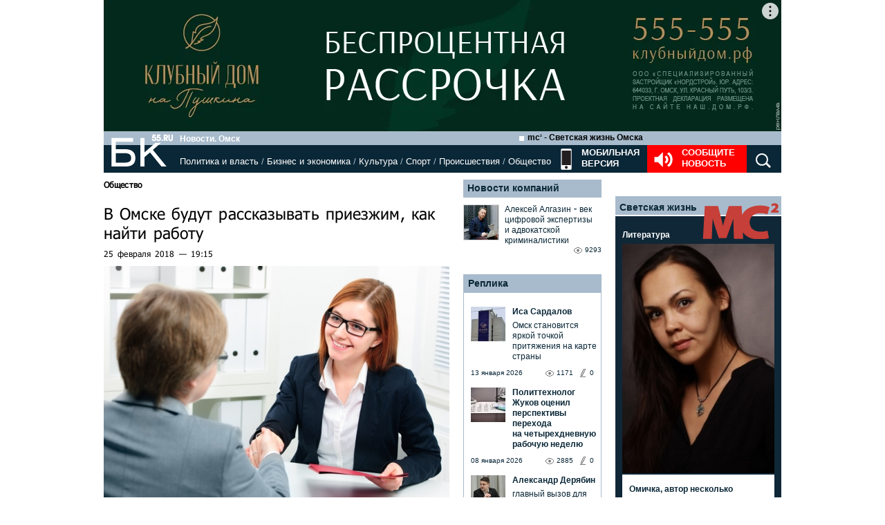

--- FILE ---
content_type: text/html; charset=utf-8
request_url: https://www.google.com/recaptcha/api2/anchor?ar=1&k=6LflARkUAAAAAEQM6BKYKpw3HxZF0Fk0CF42piE-&co=aHR0cHM6Ly9iazU1LnJ1OjQ0Mw..&hl=en&v=PoyoqOPhxBO7pBk68S4YbpHZ&size=normal&anchor-ms=20000&execute-ms=30000&cb=kw29rjzfckte
body_size: 49587
content:
<!DOCTYPE HTML><html dir="ltr" lang="en"><head><meta http-equiv="Content-Type" content="text/html; charset=UTF-8">
<meta http-equiv="X-UA-Compatible" content="IE=edge">
<title>reCAPTCHA</title>
<style type="text/css">
/* cyrillic-ext */
@font-face {
  font-family: 'Roboto';
  font-style: normal;
  font-weight: 400;
  font-stretch: 100%;
  src: url(//fonts.gstatic.com/s/roboto/v48/KFO7CnqEu92Fr1ME7kSn66aGLdTylUAMa3GUBHMdazTgWw.woff2) format('woff2');
  unicode-range: U+0460-052F, U+1C80-1C8A, U+20B4, U+2DE0-2DFF, U+A640-A69F, U+FE2E-FE2F;
}
/* cyrillic */
@font-face {
  font-family: 'Roboto';
  font-style: normal;
  font-weight: 400;
  font-stretch: 100%;
  src: url(//fonts.gstatic.com/s/roboto/v48/KFO7CnqEu92Fr1ME7kSn66aGLdTylUAMa3iUBHMdazTgWw.woff2) format('woff2');
  unicode-range: U+0301, U+0400-045F, U+0490-0491, U+04B0-04B1, U+2116;
}
/* greek-ext */
@font-face {
  font-family: 'Roboto';
  font-style: normal;
  font-weight: 400;
  font-stretch: 100%;
  src: url(//fonts.gstatic.com/s/roboto/v48/KFO7CnqEu92Fr1ME7kSn66aGLdTylUAMa3CUBHMdazTgWw.woff2) format('woff2');
  unicode-range: U+1F00-1FFF;
}
/* greek */
@font-face {
  font-family: 'Roboto';
  font-style: normal;
  font-weight: 400;
  font-stretch: 100%;
  src: url(//fonts.gstatic.com/s/roboto/v48/KFO7CnqEu92Fr1ME7kSn66aGLdTylUAMa3-UBHMdazTgWw.woff2) format('woff2');
  unicode-range: U+0370-0377, U+037A-037F, U+0384-038A, U+038C, U+038E-03A1, U+03A3-03FF;
}
/* math */
@font-face {
  font-family: 'Roboto';
  font-style: normal;
  font-weight: 400;
  font-stretch: 100%;
  src: url(//fonts.gstatic.com/s/roboto/v48/KFO7CnqEu92Fr1ME7kSn66aGLdTylUAMawCUBHMdazTgWw.woff2) format('woff2');
  unicode-range: U+0302-0303, U+0305, U+0307-0308, U+0310, U+0312, U+0315, U+031A, U+0326-0327, U+032C, U+032F-0330, U+0332-0333, U+0338, U+033A, U+0346, U+034D, U+0391-03A1, U+03A3-03A9, U+03B1-03C9, U+03D1, U+03D5-03D6, U+03F0-03F1, U+03F4-03F5, U+2016-2017, U+2034-2038, U+203C, U+2040, U+2043, U+2047, U+2050, U+2057, U+205F, U+2070-2071, U+2074-208E, U+2090-209C, U+20D0-20DC, U+20E1, U+20E5-20EF, U+2100-2112, U+2114-2115, U+2117-2121, U+2123-214F, U+2190, U+2192, U+2194-21AE, U+21B0-21E5, U+21F1-21F2, U+21F4-2211, U+2213-2214, U+2216-22FF, U+2308-230B, U+2310, U+2319, U+231C-2321, U+2336-237A, U+237C, U+2395, U+239B-23B7, U+23D0, U+23DC-23E1, U+2474-2475, U+25AF, U+25B3, U+25B7, U+25BD, U+25C1, U+25CA, U+25CC, U+25FB, U+266D-266F, U+27C0-27FF, U+2900-2AFF, U+2B0E-2B11, U+2B30-2B4C, U+2BFE, U+3030, U+FF5B, U+FF5D, U+1D400-1D7FF, U+1EE00-1EEFF;
}
/* symbols */
@font-face {
  font-family: 'Roboto';
  font-style: normal;
  font-weight: 400;
  font-stretch: 100%;
  src: url(//fonts.gstatic.com/s/roboto/v48/KFO7CnqEu92Fr1ME7kSn66aGLdTylUAMaxKUBHMdazTgWw.woff2) format('woff2');
  unicode-range: U+0001-000C, U+000E-001F, U+007F-009F, U+20DD-20E0, U+20E2-20E4, U+2150-218F, U+2190, U+2192, U+2194-2199, U+21AF, U+21E6-21F0, U+21F3, U+2218-2219, U+2299, U+22C4-22C6, U+2300-243F, U+2440-244A, U+2460-24FF, U+25A0-27BF, U+2800-28FF, U+2921-2922, U+2981, U+29BF, U+29EB, U+2B00-2BFF, U+4DC0-4DFF, U+FFF9-FFFB, U+10140-1018E, U+10190-1019C, U+101A0, U+101D0-101FD, U+102E0-102FB, U+10E60-10E7E, U+1D2C0-1D2D3, U+1D2E0-1D37F, U+1F000-1F0FF, U+1F100-1F1AD, U+1F1E6-1F1FF, U+1F30D-1F30F, U+1F315, U+1F31C, U+1F31E, U+1F320-1F32C, U+1F336, U+1F378, U+1F37D, U+1F382, U+1F393-1F39F, U+1F3A7-1F3A8, U+1F3AC-1F3AF, U+1F3C2, U+1F3C4-1F3C6, U+1F3CA-1F3CE, U+1F3D4-1F3E0, U+1F3ED, U+1F3F1-1F3F3, U+1F3F5-1F3F7, U+1F408, U+1F415, U+1F41F, U+1F426, U+1F43F, U+1F441-1F442, U+1F444, U+1F446-1F449, U+1F44C-1F44E, U+1F453, U+1F46A, U+1F47D, U+1F4A3, U+1F4B0, U+1F4B3, U+1F4B9, U+1F4BB, U+1F4BF, U+1F4C8-1F4CB, U+1F4D6, U+1F4DA, U+1F4DF, U+1F4E3-1F4E6, U+1F4EA-1F4ED, U+1F4F7, U+1F4F9-1F4FB, U+1F4FD-1F4FE, U+1F503, U+1F507-1F50B, U+1F50D, U+1F512-1F513, U+1F53E-1F54A, U+1F54F-1F5FA, U+1F610, U+1F650-1F67F, U+1F687, U+1F68D, U+1F691, U+1F694, U+1F698, U+1F6AD, U+1F6B2, U+1F6B9-1F6BA, U+1F6BC, U+1F6C6-1F6CF, U+1F6D3-1F6D7, U+1F6E0-1F6EA, U+1F6F0-1F6F3, U+1F6F7-1F6FC, U+1F700-1F7FF, U+1F800-1F80B, U+1F810-1F847, U+1F850-1F859, U+1F860-1F887, U+1F890-1F8AD, U+1F8B0-1F8BB, U+1F8C0-1F8C1, U+1F900-1F90B, U+1F93B, U+1F946, U+1F984, U+1F996, U+1F9E9, U+1FA00-1FA6F, U+1FA70-1FA7C, U+1FA80-1FA89, U+1FA8F-1FAC6, U+1FACE-1FADC, U+1FADF-1FAE9, U+1FAF0-1FAF8, U+1FB00-1FBFF;
}
/* vietnamese */
@font-face {
  font-family: 'Roboto';
  font-style: normal;
  font-weight: 400;
  font-stretch: 100%;
  src: url(//fonts.gstatic.com/s/roboto/v48/KFO7CnqEu92Fr1ME7kSn66aGLdTylUAMa3OUBHMdazTgWw.woff2) format('woff2');
  unicode-range: U+0102-0103, U+0110-0111, U+0128-0129, U+0168-0169, U+01A0-01A1, U+01AF-01B0, U+0300-0301, U+0303-0304, U+0308-0309, U+0323, U+0329, U+1EA0-1EF9, U+20AB;
}
/* latin-ext */
@font-face {
  font-family: 'Roboto';
  font-style: normal;
  font-weight: 400;
  font-stretch: 100%;
  src: url(//fonts.gstatic.com/s/roboto/v48/KFO7CnqEu92Fr1ME7kSn66aGLdTylUAMa3KUBHMdazTgWw.woff2) format('woff2');
  unicode-range: U+0100-02BA, U+02BD-02C5, U+02C7-02CC, U+02CE-02D7, U+02DD-02FF, U+0304, U+0308, U+0329, U+1D00-1DBF, U+1E00-1E9F, U+1EF2-1EFF, U+2020, U+20A0-20AB, U+20AD-20C0, U+2113, U+2C60-2C7F, U+A720-A7FF;
}
/* latin */
@font-face {
  font-family: 'Roboto';
  font-style: normal;
  font-weight: 400;
  font-stretch: 100%;
  src: url(//fonts.gstatic.com/s/roboto/v48/KFO7CnqEu92Fr1ME7kSn66aGLdTylUAMa3yUBHMdazQ.woff2) format('woff2');
  unicode-range: U+0000-00FF, U+0131, U+0152-0153, U+02BB-02BC, U+02C6, U+02DA, U+02DC, U+0304, U+0308, U+0329, U+2000-206F, U+20AC, U+2122, U+2191, U+2193, U+2212, U+2215, U+FEFF, U+FFFD;
}
/* cyrillic-ext */
@font-face {
  font-family: 'Roboto';
  font-style: normal;
  font-weight: 500;
  font-stretch: 100%;
  src: url(//fonts.gstatic.com/s/roboto/v48/KFO7CnqEu92Fr1ME7kSn66aGLdTylUAMa3GUBHMdazTgWw.woff2) format('woff2');
  unicode-range: U+0460-052F, U+1C80-1C8A, U+20B4, U+2DE0-2DFF, U+A640-A69F, U+FE2E-FE2F;
}
/* cyrillic */
@font-face {
  font-family: 'Roboto';
  font-style: normal;
  font-weight: 500;
  font-stretch: 100%;
  src: url(//fonts.gstatic.com/s/roboto/v48/KFO7CnqEu92Fr1ME7kSn66aGLdTylUAMa3iUBHMdazTgWw.woff2) format('woff2');
  unicode-range: U+0301, U+0400-045F, U+0490-0491, U+04B0-04B1, U+2116;
}
/* greek-ext */
@font-face {
  font-family: 'Roboto';
  font-style: normal;
  font-weight: 500;
  font-stretch: 100%;
  src: url(//fonts.gstatic.com/s/roboto/v48/KFO7CnqEu92Fr1ME7kSn66aGLdTylUAMa3CUBHMdazTgWw.woff2) format('woff2');
  unicode-range: U+1F00-1FFF;
}
/* greek */
@font-face {
  font-family: 'Roboto';
  font-style: normal;
  font-weight: 500;
  font-stretch: 100%;
  src: url(//fonts.gstatic.com/s/roboto/v48/KFO7CnqEu92Fr1ME7kSn66aGLdTylUAMa3-UBHMdazTgWw.woff2) format('woff2');
  unicode-range: U+0370-0377, U+037A-037F, U+0384-038A, U+038C, U+038E-03A1, U+03A3-03FF;
}
/* math */
@font-face {
  font-family: 'Roboto';
  font-style: normal;
  font-weight: 500;
  font-stretch: 100%;
  src: url(//fonts.gstatic.com/s/roboto/v48/KFO7CnqEu92Fr1ME7kSn66aGLdTylUAMawCUBHMdazTgWw.woff2) format('woff2');
  unicode-range: U+0302-0303, U+0305, U+0307-0308, U+0310, U+0312, U+0315, U+031A, U+0326-0327, U+032C, U+032F-0330, U+0332-0333, U+0338, U+033A, U+0346, U+034D, U+0391-03A1, U+03A3-03A9, U+03B1-03C9, U+03D1, U+03D5-03D6, U+03F0-03F1, U+03F4-03F5, U+2016-2017, U+2034-2038, U+203C, U+2040, U+2043, U+2047, U+2050, U+2057, U+205F, U+2070-2071, U+2074-208E, U+2090-209C, U+20D0-20DC, U+20E1, U+20E5-20EF, U+2100-2112, U+2114-2115, U+2117-2121, U+2123-214F, U+2190, U+2192, U+2194-21AE, U+21B0-21E5, U+21F1-21F2, U+21F4-2211, U+2213-2214, U+2216-22FF, U+2308-230B, U+2310, U+2319, U+231C-2321, U+2336-237A, U+237C, U+2395, U+239B-23B7, U+23D0, U+23DC-23E1, U+2474-2475, U+25AF, U+25B3, U+25B7, U+25BD, U+25C1, U+25CA, U+25CC, U+25FB, U+266D-266F, U+27C0-27FF, U+2900-2AFF, U+2B0E-2B11, U+2B30-2B4C, U+2BFE, U+3030, U+FF5B, U+FF5D, U+1D400-1D7FF, U+1EE00-1EEFF;
}
/* symbols */
@font-face {
  font-family: 'Roboto';
  font-style: normal;
  font-weight: 500;
  font-stretch: 100%;
  src: url(//fonts.gstatic.com/s/roboto/v48/KFO7CnqEu92Fr1ME7kSn66aGLdTylUAMaxKUBHMdazTgWw.woff2) format('woff2');
  unicode-range: U+0001-000C, U+000E-001F, U+007F-009F, U+20DD-20E0, U+20E2-20E4, U+2150-218F, U+2190, U+2192, U+2194-2199, U+21AF, U+21E6-21F0, U+21F3, U+2218-2219, U+2299, U+22C4-22C6, U+2300-243F, U+2440-244A, U+2460-24FF, U+25A0-27BF, U+2800-28FF, U+2921-2922, U+2981, U+29BF, U+29EB, U+2B00-2BFF, U+4DC0-4DFF, U+FFF9-FFFB, U+10140-1018E, U+10190-1019C, U+101A0, U+101D0-101FD, U+102E0-102FB, U+10E60-10E7E, U+1D2C0-1D2D3, U+1D2E0-1D37F, U+1F000-1F0FF, U+1F100-1F1AD, U+1F1E6-1F1FF, U+1F30D-1F30F, U+1F315, U+1F31C, U+1F31E, U+1F320-1F32C, U+1F336, U+1F378, U+1F37D, U+1F382, U+1F393-1F39F, U+1F3A7-1F3A8, U+1F3AC-1F3AF, U+1F3C2, U+1F3C4-1F3C6, U+1F3CA-1F3CE, U+1F3D4-1F3E0, U+1F3ED, U+1F3F1-1F3F3, U+1F3F5-1F3F7, U+1F408, U+1F415, U+1F41F, U+1F426, U+1F43F, U+1F441-1F442, U+1F444, U+1F446-1F449, U+1F44C-1F44E, U+1F453, U+1F46A, U+1F47D, U+1F4A3, U+1F4B0, U+1F4B3, U+1F4B9, U+1F4BB, U+1F4BF, U+1F4C8-1F4CB, U+1F4D6, U+1F4DA, U+1F4DF, U+1F4E3-1F4E6, U+1F4EA-1F4ED, U+1F4F7, U+1F4F9-1F4FB, U+1F4FD-1F4FE, U+1F503, U+1F507-1F50B, U+1F50D, U+1F512-1F513, U+1F53E-1F54A, U+1F54F-1F5FA, U+1F610, U+1F650-1F67F, U+1F687, U+1F68D, U+1F691, U+1F694, U+1F698, U+1F6AD, U+1F6B2, U+1F6B9-1F6BA, U+1F6BC, U+1F6C6-1F6CF, U+1F6D3-1F6D7, U+1F6E0-1F6EA, U+1F6F0-1F6F3, U+1F6F7-1F6FC, U+1F700-1F7FF, U+1F800-1F80B, U+1F810-1F847, U+1F850-1F859, U+1F860-1F887, U+1F890-1F8AD, U+1F8B0-1F8BB, U+1F8C0-1F8C1, U+1F900-1F90B, U+1F93B, U+1F946, U+1F984, U+1F996, U+1F9E9, U+1FA00-1FA6F, U+1FA70-1FA7C, U+1FA80-1FA89, U+1FA8F-1FAC6, U+1FACE-1FADC, U+1FADF-1FAE9, U+1FAF0-1FAF8, U+1FB00-1FBFF;
}
/* vietnamese */
@font-face {
  font-family: 'Roboto';
  font-style: normal;
  font-weight: 500;
  font-stretch: 100%;
  src: url(//fonts.gstatic.com/s/roboto/v48/KFO7CnqEu92Fr1ME7kSn66aGLdTylUAMa3OUBHMdazTgWw.woff2) format('woff2');
  unicode-range: U+0102-0103, U+0110-0111, U+0128-0129, U+0168-0169, U+01A0-01A1, U+01AF-01B0, U+0300-0301, U+0303-0304, U+0308-0309, U+0323, U+0329, U+1EA0-1EF9, U+20AB;
}
/* latin-ext */
@font-face {
  font-family: 'Roboto';
  font-style: normal;
  font-weight: 500;
  font-stretch: 100%;
  src: url(//fonts.gstatic.com/s/roboto/v48/KFO7CnqEu92Fr1ME7kSn66aGLdTylUAMa3KUBHMdazTgWw.woff2) format('woff2');
  unicode-range: U+0100-02BA, U+02BD-02C5, U+02C7-02CC, U+02CE-02D7, U+02DD-02FF, U+0304, U+0308, U+0329, U+1D00-1DBF, U+1E00-1E9F, U+1EF2-1EFF, U+2020, U+20A0-20AB, U+20AD-20C0, U+2113, U+2C60-2C7F, U+A720-A7FF;
}
/* latin */
@font-face {
  font-family: 'Roboto';
  font-style: normal;
  font-weight: 500;
  font-stretch: 100%;
  src: url(//fonts.gstatic.com/s/roboto/v48/KFO7CnqEu92Fr1ME7kSn66aGLdTylUAMa3yUBHMdazQ.woff2) format('woff2');
  unicode-range: U+0000-00FF, U+0131, U+0152-0153, U+02BB-02BC, U+02C6, U+02DA, U+02DC, U+0304, U+0308, U+0329, U+2000-206F, U+20AC, U+2122, U+2191, U+2193, U+2212, U+2215, U+FEFF, U+FFFD;
}
/* cyrillic-ext */
@font-face {
  font-family: 'Roboto';
  font-style: normal;
  font-weight: 900;
  font-stretch: 100%;
  src: url(//fonts.gstatic.com/s/roboto/v48/KFO7CnqEu92Fr1ME7kSn66aGLdTylUAMa3GUBHMdazTgWw.woff2) format('woff2');
  unicode-range: U+0460-052F, U+1C80-1C8A, U+20B4, U+2DE0-2DFF, U+A640-A69F, U+FE2E-FE2F;
}
/* cyrillic */
@font-face {
  font-family: 'Roboto';
  font-style: normal;
  font-weight: 900;
  font-stretch: 100%;
  src: url(//fonts.gstatic.com/s/roboto/v48/KFO7CnqEu92Fr1ME7kSn66aGLdTylUAMa3iUBHMdazTgWw.woff2) format('woff2');
  unicode-range: U+0301, U+0400-045F, U+0490-0491, U+04B0-04B1, U+2116;
}
/* greek-ext */
@font-face {
  font-family: 'Roboto';
  font-style: normal;
  font-weight: 900;
  font-stretch: 100%;
  src: url(//fonts.gstatic.com/s/roboto/v48/KFO7CnqEu92Fr1ME7kSn66aGLdTylUAMa3CUBHMdazTgWw.woff2) format('woff2');
  unicode-range: U+1F00-1FFF;
}
/* greek */
@font-face {
  font-family: 'Roboto';
  font-style: normal;
  font-weight: 900;
  font-stretch: 100%;
  src: url(//fonts.gstatic.com/s/roboto/v48/KFO7CnqEu92Fr1ME7kSn66aGLdTylUAMa3-UBHMdazTgWw.woff2) format('woff2');
  unicode-range: U+0370-0377, U+037A-037F, U+0384-038A, U+038C, U+038E-03A1, U+03A3-03FF;
}
/* math */
@font-face {
  font-family: 'Roboto';
  font-style: normal;
  font-weight: 900;
  font-stretch: 100%;
  src: url(//fonts.gstatic.com/s/roboto/v48/KFO7CnqEu92Fr1ME7kSn66aGLdTylUAMawCUBHMdazTgWw.woff2) format('woff2');
  unicode-range: U+0302-0303, U+0305, U+0307-0308, U+0310, U+0312, U+0315, U+031A, U+0326-0327, U+032C, U+032F-0330, U+0332-0333, U+0338, U+033A, U+0346, U+034D, U+0391-03A1, U+03A3-03A9, U+03B1-03C9, U+03D1, U+03D5-03D6, U+03F0-03F1, U+03F4-03F5, U+2016-2017, U+2034-2038, U+203C, U+2040, U+2043, U+2047, U+2050, U+2057, U+205F, U+2070-2071, U+2074-208E, U+2090-209C, U+20D0-20DC, U+20E1, U+20E5-20EF, U+2100-2112, U+2114-2115, U+2117-2121, U+2123-214F, U+2190, U+2192, U+2194-21AE, U+21B0-21E5, U+21F1-21F2, U+21F4-2211, U+2213-2214, U+2216-22FF, U+2308-230B, U+2310, U+2319, U+231C-2321, U+2336-237A, U+237C, U+2395, U+239B-23B7, U+23D0, U+23DC-23E1, U+2474-2475, U+25AF, U+25B3, U+25B7, U+25BD, U+25C1, U+25CA, U+25CC, U+25FB, U+266D-266F, U+27C0-27FF, U+2900-2AFF, U+2B0E-2B11, U+2B30-2B4C, U+2BFE, U+3030, U+FF5B, U+FF5D, U+1D400-1D7FF, U+1EE00-1EEFF;
}
/* symbols */
@font-face {
  font-family: 'Roboto';
  font-style: normal;
  font-weight: 900;
  font-stretch: 100%;
  src: url(//fonts.gstatic.com/s/roboto/v48/KFO7CnqEu92Fr1ME7kSn66aGLdTylUAMaxKUBHMdazTgWw.woff2) format('woff2');
  unicode-range: U+0001-000C, U+000E-001F, U+007F-009F, U+20DD-20E0, U+20E2-20E4, U+2150-218F, U+2190, U+2192, U+2194-2199, U+21AF, U+21E6-21F0, U+21F3, U+2218-2219, U+2299, U+22C4-22C6, U+2300-243F, U+2440-244A, U+2460-24FF, U+25A0-27BF, U+2800-28FF, U+2921-2922, U+2981, U+29BF, U+29EB, U+2B00-2BFF, U+4DC0-4DFF, U+FFF9-FFFB, U+10140-1018E, U+10190-1019C, U+101A0, U+101D0-101FD, U+102E0-102FB, U+10E60-10E7E, U+1D2C0-1D2D3, U+1D2E0-1D37F, U+1F000-1F0FF, U+1F100-1F1AD, U+1F1E6-1F1FF, U+1F30D-1F30F, U+1F315, U+1F31C, U+1F31E, U+1F320-1F32C, U+1F336, U+1F378, U+1F37D, U+1F382, U+1F393-1F39F, U+1F3A7-1F3A8, U+1F3AC-1F3AF, U+1F3C2, U+1F3C4-1F3C6, U+1F3CA-1F3CE, U+1F3D4-1F3E0, U+1F3ED, U+1F3F1-1F3F3, U+1F3F5-1F3F7, U+1F408, U+1F415, U+1F41F, U+1F426, U+1F43F, U+1F441-1F442, U+1F444, U+1F446-1F449, U+1F44C-1F44E, U+1F453, U+1F46A, U+1F47D, U+1F4A3, U+1F4B0, U+1F4B3, U+1F4B9, U+1F4BB, U+1F4BF, U+1F4C8-1F4CB, U+1F4D6, U+1F4DA, U+1F4DF, U+1F4E3-1F4E6, U+1F4EA-1F4ED, U+1F4F7, U+1F4F9-1F4FB, U+1F4FD-1F4FE, U+1F503, U+1F507-1F50B, U+1F50D, U+1F512-1F513, U+1F53E-1F54A, U+1F54F-1F5FA, U+1F610, U+1F650-1F67F, U+1F687, U+1F68D, U+1F691, U+1F694, U+1F698, U+1F6AD, U+1F6B2, U+1F6B9-1F6BA, U+1F6BC, U+1F6C6-1F6CF, U+1F6D3-1F6D7, U+1F6E0-1F6EA, U+1F6F0-1F6F3, U+1F6F7-1F6FC, U+1F700-1F7FF, U+1F800-1F80B, U+1F810-1F847, U+1F850-1F859, U+1F860-1F887, U+1F890-1F8AD, U+1F8B0-1F8BB, U+1F8C0-1F8C1, U+1F900-1F90B, U+1F93B, U+1F946, U+1F984, U+1F996, U+1F9E9, U+1FA00-1FA6F, U+1FA70-1FA7C, U+1FA80-1FA89, U+1FA8F-1FAC6, U+1FACE-1FADC, U+1FADF-1FAE9, U+1FAF0-1FAF8, U+1FB00-1FBFF;
}
/* vietnamese */
@font-face {
  font-family: 'Roboto';
  font-style: normal;
  font-weight: 900;
  font-stretch: 100%;
  src: url(//fonts.gstatic.com/s/roboto/v48/KFO7CnqEu92Fr1ME7kSn66aGLdTylUAMa3OUBHMdazTgWw.woff2) format('woff2');
  unicode-range: U+0102-0103, U+0110-0111, U+0128-0129, U+0168-0169, U+01A0-01A1, U+01AF-01B0, U+0300-0301, U+0303-0304, U+0308-0309, U+0323, U+0329, U+1EA0-1EF9, U+20AB;
}
/* latin-ext */
@font-face {
  font-family: 'Roboto';
  font-style: normal;
  font-weight: 900;
  font-stretch: 100%;
  src: url(//fonts.gstatic.com/s/roboto/v48/KFO7CnqEu92Fr1ME7kSn66aGLdTylUAMa3KUBHMdazTgWw.woff2) format('woff2');
  unicode-range: U+0100-02BA, U+02BD-02C5, U+02C7-02CC, U+02CE-02D7, U+02DD-02FF, U+0304, U+0308, U+0329, U+1D00-1DBF, U+1E00-1E9F, U+1EF2-1EFF, U+2020, U+20A0-20AB, U+20AD-20C0, U+2113, U+2C60-2C7F, U+A720-A7FF;
}
/* latin */
@font-face {
  font-family: 'Roboto';
  font-style: normal;
  font-weight: 900;
  font-stretch: 100%;
  src: url(//fonts.gstatic.com/s/roboto/v48/KFO7CnqEu92Fr1ME7kSn66aGLdTylUAMa3yUBHMdazQ.woff2) format('woff2');
  unicode-range: U+0000-00FF, U+0131, U+0152-0153, U+02BB-02BC, U+02C6, U+02DA, U+02DC, U+0304, U+0308, U+0329, U+2000-206F, U+20AC, U+2122, U+2191, U+2193, U+2212, U+2215, U+FEFF, U+FFFD;
}

</style>
<link rel="stylesheet" type="text/css" href="https://www.gstatic.com/recaptcha/releases/PoyoqOPhxBO7pBk68S4YbpHZ/styles__ltr.css">
<script nonce="YSmiWzBg8EoIM4TNXiGpNg" type="text/javascript">window['__recaptcha_api'] = 'https://www.google.com/recaptcha/api2/';</script>
<script type="text/javascript" src="https://www.gstatic.com/recaptcha/releases/PoyoqOPhxBO7pBk68S4YbpHZ/recaptcha__en.js" nonce="YSmiWzBg8EoIM4TNXiGpNg">
      
    </script></head>
<body><div id="rc-anchor-alert" class="rc-anchor-alert"></div>
<input type="hidden" id="recaptcha-token" value="[base64]">
<script type="text/javascript" nonce="YSmiWzBg8EoIM4TNXiGpNg">
      recaptcha.anchor.Main.init("[\x22ainput\x22,[\x22bgdata\x22,\x22\x22,\[base64]/[base64]/[base64]/[base64]/[base64]/[base64]/[base64]/[base64]/[base64]/[base64]\\u003d\x22,\[base64]\\u003d\\u003d\x22,\x22w7TDvsOEwpxJAhQ3wqDDgsOBQ2HDncOZSMOewpU0UMOWU1NZXybDm8K7X8K0wqfCkMOpcG/CgQLDr2nCpzByX8OAM8OBwozDj8OLwoVewqp5ZnhuOsOuwo0RLMObSwPCucK+bkLDsx0HVFVkNVzCgcK0wpQvLhzCicKCdUTDjg/[base64]/IXHCocKvw6USw5xew4oOIMKkw5Rtw4N/BynDux7CjsK/w6Utw6Aow53Cj8KZD8KbXz3DuMOCFsOTM3rCmsKsDhDDtmdkfRPDtyvDu1kmQcOFGcKLwqPDssK0QMK0wro7w5sQUmEqwqEhw5DCs8OrYsKLw6ESwrY9N8KdwqXCjcONwp0SHcKxw45mwp3CtVLCtsO5w7PCm8K/w4hrNMKcV8KZwoLDrBXCusKawrEwFTEQfUXCt8K9Qn8DMMKIaGnCi8OhwoDDtQcFw5/Du0bCmnvCsAdFFMKewrfCvnlnwpXCgw5owoLCskLCrsKULEIRwprCqcK2w4PDgFbCu8OLBsOecxAXHglkVcOowp/[base64]/DjcOAw6bCkMOqW8O9OMKgX8OFasOSwrprbsKyezgWwq/DkFDDpsKJS8O3w5wmdsO2a8O5w7xjw7MkwovCvMK/RC7DhwLCjxAqwrrCilvCiMO/dcOIwpIBcsK4CgJ5w54xesOcBA0iXUlhwrPCr8Kuw5TDnWAiVcKMwrZDAUrDrRAxcMOffsKpwoFewrV8w79cwrLDkcK/FMO5WcKvwpDDq3nDvGQ0woTCtsK2D8OIcsOnW8OGX8OUJMKgRMOELRdcR8OpKj91GnshwrFqF8Ohw4nCt8ObwqbCgETDoCLDrsOjasK8fXthwqMmGwteH8KGw4EbA8Osw67Co8O8PlIbRcKewpXCrVJ/[base64]/Dt3NDGUzDiG3DvsOWw4LDuMO0AsOLwpjDjmZrw7JDecKyw4shWyHCk8KTdMKPwpsEw5p5dXwdCcKmw7nDvMOyQMKCDsOrw6/CjRwNw4LCmcKpDcKKLxHCgVs6woDDj8KPwrTDucKLw4lZJsOlw6kKOMKQOXgcwrHCtTR3Y3AYFAPCm1TDohZAbznCvcO5wr1wcsKDOSh/w7lcDcOLwodAw7fCvnwGccO/wrNoUcKHwrcNdDtPw4kiwrQswoDChMKNw6fDrV1Gw5YPwpfDjikkTcO+wp1qQ8KeCkfCjgbDmHJHUcKpe1DCowdRG8KSCsKjw4vDt0XDu1xXwok8wqFnw5t0w7PDp8ODw5rDtsKSSCLDnw4GeEdyVBAdwr9pwr8Dwq9Aw5tSDCvCuR7ChcKcwo4GwrNXw7HCsW8yw6/CqQPDq8Kaw57CjknCuUnDscKYImVxG8O/w6JPwp7Cg8OSwrofwoFQw6UBXcOTwp7DlcKVN1HDk8Oywq87wpnDkRICwqnDs8O+PgclRw/DsxgWZsKAdXnDvMKIw77DhC7CncOmw7fCl8K3wr4ZYMKTccOGAsOGwr3Dl0Jtwr9LwqvCsX8AIsKEZMKrJmvDox8yK8OFwqvDhsOtGyYHPFrCtUbCpmPCgGUhLsORRcO1alDCp2fDgQfDvWXCh8K1c8KBw7HCg8O+w7Z9GB/[base64]/w5jDk8KpIsOOT0HDk8OCfSPDmn/DosKww4A7I8KPw63DpHjCocKVZVZVPMKETcOcwonDjcKJwpA6wpTDoEA0w4zDiMKPw5p5OcOje8KIRE/[base64]/wqDDjwRnw6jDhcOXwqpzRT3DhkgOw4/ChGrDk3/[base64]/[base64]/Ck8O7P8OOFMK8U0RRecKVwq7DjMKjw55VIMO4JsKZZ8OCPcKQwrFbwpMKw7DCkF8IwobDq2Vywr3Cmzpqw7HDv098cVtXZcKsw6YAHMKJBcOQUMOAJcOcYWptwqg8BDXDrcO6wrPDk0LDqFEMw55TMsOlBsKywrfDuk9/W8Oew6rCqCQow7nCsMOqwp5Ew4/[base64]/Ck23Ds8O+IykIVsK7Lx1ZBw05US/DnTkMw4jClGkACsK3E8OJw4jCkFPCpHVpwqIddMOHCwdbwrZ9PVjDtcKpw402w4paeX/DmHMUQcKWw45lMcOKNVXDrsO4woLDqwfDq8OBwp5yw6pgWMOveMKSw4TDrMKwZRvCm8Ozw4/Ch8OHEg3Cg2/DkS5xwr0Xwq7Co8OiRxXDji/ClcOGLzfCpMKCwpVVBMO7w5g9w68AAh4bSMONLUrChsKiw6l+w7LDu8OUwokXXzbCmWHDoDRewqdkwqZBPF8jw4BQe2/DhA0Qw6LDp8KTXCVcwqVMw7IAwpzDnB/CqjjCpsKCw53CiMK/DSlgbsO1wp3Dhi7DpwwAPsKWM8K2w4siKsOOwrXCs8KmwpzDnsOuPA1zLT/Du1/[base64]/[base64]/[base64]/CpcOKfR3DmsO1w73CtUfDh8KlNhvCmMKtW8KhwozCjCvDiCNZw7cYJkTCn8KBMcKfccK1fcOfUcK/w55/BEDCpQLCnsKfA8KTwqvDpirClDYFw4vCosKPw4TCocKbYXfCq8OPwr5OWwPCq8KICmpQS3fDpcKxTTQed8KcLcKSdMOfw6nCicOPLcOBXcOJwoYOR03Ct8Odwr/[base64]/[base64]/w5Qhw4QYHAMRwqt9PGpVw4oGwpFuw5wXw5/Cu8OHQ8OBwq7DtMKmNcO6B2prG8KuFA3DkUTDoCXCpcKtJsOvQsOcwrNMw6HDrnXDvcOowrfDocK8fB9dw6xiwq3DksOlw48dBjU+X8K/[base64]/CuMKqF1dQXx/DgsORwoDCjMO4wpXDkMK9wpc8FTDDncK5IsO3w5fDqXJDY8O+w7pWBU3CjsOQwoHCnirDscKmGSvDsyzDskh6XMOVWifDs8OUw4I5wo/DpnkXPEQXHcOPwr0RasKtw7cGc17CvcKebUvDhcO0w4NZw4/Dh8Kow7dSYRUpw6/CjBhmw4VQdQwVw63DvsKFwpHDg8KBwqZiwqTCuysdwrfDi8KUEcOIw4VEdcOJLgbCpWLCk8Kew7rCrlZJfMOTw782EGwac3/CgMOmQXDDlsKhwqMJw4oVaCrDiAQUw6LDv8KMw5jDrMK+w7trB2ACdh49UxjDpcKqVWYnw7DCvw3CgT4fwowVw6MpwonDucOrwpUow7DCu8KQwq/[base64]/[base64]/DusK7O8ONcMOewrXDozNPworDuVjDncOkwqHCuMKjJMKyAAcDwprCvFtOwog7woRkE2ZiXHzDosOrwocLZy1SwqXCgALDlBjDpRE2LGlkNEotwoRrw6HCmMO5wq/Cv8K3bcORw5k7wodcwrclwqXClMKYwp3DvMKgE8K/Cw0AfHd/esOcw5Zhw70awo4iwrjCuw0nJn5+bcKjI8KQVU7CrMKHenxYwoPCvsOVwo7CjG3Dl0vCisOswrPCkMKGw5V1wrnDisOIwpDCkiFoEMK+w7nDrMKHw7IgZ8Kzw7/CosOBwqgNJcOlWAzCjUoEwo7CksOzBF/[base64]/Doy7Ci8Ohw6A3CsOtSRzCp8OHG00iPcOvw6rChyXDn8O0FEQEwrfDoWrCk8O0wqnDvsO5URbDjsOpwpTCvnHCnHI4w6PDvcKHwqA/w58ywpLCp8KFwprDqULDlsK5wpbDi1RVwo5jw6MFw7jDtcKNbsKjw5JuDMO3ScKSfD7CncOWwowsw6bDjx/Dgi8aekLCjCMnwrfDoio5RQfCnB7CucOqYMKzwp4afj7Dv8KncEZ9w7TCh8OSw6HCuMKdJcOkw4JgLlXDqsOLcidhw4fCunPDlsK7wq3DrT/[base64]/[base64]/DssOJGMKrwpnDj8Odw7UyR8OfwrI0w6LCoDNCwq0Ow4JPwr4Zd1DCqDZVw6ggU8OPbsOaRMKKw7RGGMKDQsKLw73CjMOeGcKMw6XCrBssQT7DrFXDrhjCksKxwoZLwoEEwrQNM8KHwodiw5kUE2LDj8OUwqPCvMO8wr/DtcOLwrfDoVrCnMKMw7EWwrEsw7DDhRfCjyTCgDlTNcOGw4tPw4DDrxPCp07DjiITB2nDvGTCtFEnw5M0W2PCkMObw5rDscOjwp1SDMKkDcOBOMKZf8KGwo8kw7xvFcOJw6oPwoPDlHwCe8OhccOXAMOvLgTCs8K+FTLCs8K1wq7Ct0HCglF0R8OWwrjCsA4/[base64]/CjA/DrcKnw4ATw7/[base64]/wpXDiik7wrYIE17DpWwOwrfDvnrDqXp7wrbDilrDggnCqMKWw44mBcO3G8KVwo3DuMK4N0Aow4HDq8O2GEgeVMOkNhXDgB4iw4nDi3RYf8Ovwqh8KBTDsidyw4vDjsKWwp8jwrAXwovDtcO0w71oFVDDqwQkwooyw77CpcOWdMKxw6XDmMK4Ohhaw6odMMKtKC/Du0pXf1jCtMKrZGLDssKxw7fDkBp2wofCi8OAwpAjw43CqsO3w5jCvcKDNsK/UW9HVsOOwrkFWEzCrcK+wozCl2/Cu8OSwpHCh8OUe1Z5OE3CrTnCsMK7MR7DkQbCkADDmcO1w5Rhw5tpw6/[base64]/[base64]/CrMKlEMOQw7TDv8OPw7YQamMoF3ptQVwpw4nDv8KHwqvCqWhxXCBAw5PCgX92DsOTCH4/[base64]/DnsO3wpTDvsOcAn4HDsKpwp9JEnl6wrc/[base64]/DEXDlwXDrsOTV0zCm8K5K8KiRcOBw6kUw75EwpzCvhpBfcO3w7IvTsOmwofChMO6O8OHZDzCv8KJEg7ClsOCG8KKw4nDjUDCqcOLw5vClV/CnRHDuF7DhyxtwpYBw4U3X8Obw6U7AxIiwpPCjBXCsMOSQ8K6Q3DDrcKiwq/DpDYowo8SUcOjw5gMw5piDsKkAMO1wo4BBjRZM8ODw7kYVsKMw6rDucOFAMKmM8O2wrHCjnMSEwQlw69RcEnChXjDvG5Mwr/Dml1yWsOfw5rDj8ObwrdVw77CjWhwE8K/[base64]/Dgx3DocO5wpYdKcOgwoNcw5xzG3psw7kvT8KjBx/DscOALcOVesOqPMOwPMOsZizCvsOKOMO/w5UfJzoGwpfCkkXDgy/Dr8OPGCfDl08pwr19HcK3w5QXwqxef8KPCMO8LAYkai8Ow4Bpw6bDjjXCnUQRw4LDg8KVbgA8TsOLwrvClQUUw7MCWMOWwozCnMKJwqLCr0PCkV9kYgMiQMKNDsKeRsOVUcKmwqFlw6F1w5MSN8Ovw6NfYsOqR25Od8O6wpcWw5DClhYufwpkw6swwpzChDVkwp/[base64]/[base64]/eUnCo8OowqjCrS8kw4/DqsKHwobDhzljwrHCrMKtwroTw4Rlw4jCoBg4HBvCtcOhV8KJw5xnw4fCnRTCvGEuw7Zcw6vChBvCkwFnDsOKHV3Cj8K6EA/DtyAYJMOBwr3DhMKhe8KOA3JGw4ZzP8K6w6zCsMKCw4HCq8KEcx8/wrTCrW1SEsKOw4LCtik/[base64]/[base64]/CnHU1wovDkMKzAsKGQcKiw41YwoXCnMOQwq8Uw53CkMKAw7vDgB3Dv0lSQ8Owwp8bLXHCjMKJw6TChsO2w7HChFbCqcOZw6TClyHDnsKbwqvCksKGw6t6NwRSK8OawqQCwpxicMOzBjcvRsKnH3DDksK8NsOTw5fCoz7CgDUiXENTwp/[base64]/V8OOwoF3w5nCu8OIw6QpSBPCkj4LwqhMwo0Qw7kGw7hIwpfCosO1woFSecKKDD/DgsKrwoB9wobDgmrDssOJw5EfF0tkw4zDncKFw71KATNewqjCiFnCo8KjZMKgwrnCnXNtw5RQwqU6w7jCqcKSw40BclDCm2/[base64]/[base64]/CqyHDvSbCgsOjw7PCkWvCmcOoa8OBwqwlwpHDhU16F1Y0ZMOiaTMlFsOLNsK4ZAHDmzLDgcK3Mk5Dwoocw5VjwrvDmcOmeWVRY8Kjw7PClxbDhT3Cm8KjwobCnW5dSXU3wr98wpvDo1/DgU7DsTdKwq/[base64]/CucKswo4xwrEZdcK/woPCpjHDtMOXKkHDriI9DcKybMKQI0fDmx/CsiPDu1lrdMKhwr/[base64]/[base64]/Drw3DqcK1w7UDwoLDgcOvfMKiJ8KYUMOnUMOqw5dXW8KcJDRiQMKbw4HCmMORwoPCpsKmw73CjMOkCWRFf1fDkMOySmhvKkEfUwkBw6bChsKXQi/CrcOwbnDCgmAXwoggw53DtsOnw4NbWsORwocfATjCh8O2wpRsKxvCnGJZwqrDjsODw6XCuGjDp3vCnsOEw4pew5J/Qgc9w6zCnBLCrcK2w7tLw6zCuMOqaMOiwrtQwoBBwqbCtVvCh8OFclzDsMOVw5DDucOnR8K0w4FZwrooQ2ERETlfM23DkXZXwoECw5XDjsKAw6/[base64]/DscKIC27ChsKFw7pgU8K6LCYvFQvDtmkWwqwDCRrCnH/DpsOxw7gUwp1aw594FMOTwpJJP8K/wq4MXxQ8w5rDusOJKsKQaxQfwqFTWsKZwp5YJ1JAw73DhsOaw7pqVnnCqMOwNcO6wr/CscKhw7vDoj/Ch8KeOhfDqXXCpCrDnHledsKhwr3ChQzCoF83awrCtDwHw5XDvMOpC3ABw6Fvwowewr7DqcOxw40nw6Y/wqXDrcKIIMO4V8KiYsKBwpTCksO0wosCAsKtVUIiwprCs8KqTwF4CHp+VEFiw7zCglgtGg41T3jCgCPDkw3DqkESwq/CvToAw5TCrRjCk8Oaw6JGehMbOsKXKWHDm8Kvwo8VSkjCpWgCw6nDpsKGUcORFSTDhw84w6NDwrt9KsO7YcKMw4DCt8OIwpUgLwtyS3TCkTDDoCPDs8OEw5skT8Khwo3DunYtJkLDv0HDjcKjw7DCpRc7w6zDhcO4AMKPc00Mw6/Dk1ANw70xVcOMwpXDs3vCu8OIw4BYIMOFwpLCvSbDonHDjsKeDnd8wrsbHVFqfsKCwosKFQ/CtMOswr5lwpPDgcKAaUwtwpM8wp7DpcKfLQdGZsOUY3F9w7shworCuXsdMsKyw7wuE2dyBldmYRoww4hiP8OhHMKpSHDCoMOFRXDDvHTCm8KmXcOPEV0DQsOIw5BaPcOpKFzCnsOoY8Kqw40NwrY9Hn/Du8OSSsK3VF/[base64]/[base64]/wo87w6vCq8KJwo/DknrDmlnDoWVMTcOZdsOEwq9ow5/[base64]/DtAkMw4lZGUDDnXxQQsO2w6DDtk50w4R8e3nDlcKjLlpfbWNZw5zCu8OwflPDoilfwoIuw6PDjcOEQsKNN8OEw6FMw45JNMK8wpbCtMKlSy/[base64]/DojFvw405wrsvY2bCscKvwr7Cp8OlUsOxWg3Dg8OUQRBvw5gmbg3DlA3CuWQXDsOGNEbCqH7DrMKPwo/CusKlaE4fw7bDrsOmwqwow70/[base64]/CpcKBw5wew5RlwrUdw4rDncO3WMOkalHCsMKtQm84M3bCnSRCRRzCh8KxYsO2wqQOw7F1w7Nyw5fCiMKUwqNhwqzCi8Knw5FGw5bDscOCw5okO8OXGMOCesOOSmN1DwLCqcOtLMKiwpfDrsKqw7PCpWAuwq7CsmURFn/CnF/[base64]/DuAksQcO4w5w6Q0Qqw45cw6NVB8KxacKUw5HCrgcvWMKRC27Cgz4+w4VNbETCk8Kuw4sxwonCusKUC0YPwplcaABDwr9HHMObwpFpMMO+wpvCs2VGwobDssK/w50sZS9NYsOdExdowp8qFsKAw5PCm8Kqw4ASwrfCg1YzwqZcwpkKZks+FsOKJHnCuCLCvMOBw7EPw79Nwo5GdFIlRcK3O1rCoMKhQsOfHG5YazTDiVh4wr/DgFxfWcOVw55kwqZow4MqwpVLeUBpJsO6UMK4w5V/wr0jw43DpcKgTcKIwolGMUwOSMKxwoJ9CQQ7aR8awqTDhMOTMcKXNcOBTTnCiSTCmcOlA8KJEh1/w6zCq8OvRMOkwoMsMMKaK3XCtsOOw5bCs0XCq2ptw6/CkcOJw4Aofk9KCsKNPznCvQLCsnc0wr/DqsO3w7TDkwjCpC5yADEUX8Kpwp89BsKFw419woN1GcOYwo3DoMOdw78Zw6jDgi5hCSXCq8OJw6R9VsKgw53ChcKzwq/CgwRhw5FERAV4cXhRwp1vwotkwol6HsKFOcOew47DmxxZF8OBw6TDv8OZMARMw7LCuErDj33DsgLCmsKgeg8cNMOTTMOlw41Bw7/DmX3CicOjw7LCicOQw4kIfmtELsKYcwvCqMOIIA4mw70bwo/[base64]/DmMKYG8K1fUfDkcOIXSzDt0ttH8KlwpfCvcOkaMKKL8K+wrrCh2nDjT/DhDzCqS7Cs8OYODQhw4dGw7fDosKaD0fDp2PCtQkqw7vClsOPMcKFwrdBw6dhwqLCg8OIE8OIKV/[base64]/UivDulpAwrpzIh3CtDgrwoDCk8KJY2NowqBGwol4wr0Nw4k+McObd8OIwqgnwo4MTzTDp0U4BcOFwpXCqnR4wp0uw6XDsMOtGcKDP8OZGE4mw4UnwpLCrcOHfMK/Bk1uAMOgWDzDh2/[base64]/CnMOWwpV0wqg6w6V0JsO7wr3CrcOIwpfDq2XDmQFiB8KUCcKQTn/[base64]/DqTETw5HDvcOSUwnDoy8mw4bCvMKNw63Cl8OlS39MYBI6HMKNwpN+OMKwMUJ4w5oLwprCixTDvMOOw7Iib1REwpxbw6FGw4nDrzbCqcOmw4QwwrEzw5jDqGtmFkHDtx/CgURVOAkefsOswo5TSMOywp7CuMKrMMOewojCicOTDzgIBynDg8Kuw6cPaEXDtEUefzkaHMO4NA7CtcO8w7oYShp/TQzCvcKGDsOWQcKVw4HDkcKjBmTCgjPCgV8tw73Dr8OTfHjCpgUGf2/Dmistw4wJH8O7NzbDsAfDpcKTVWoxTVrCkCYAw7s3QXBzwr1awrU/TUjDksO1wqrCpG0HasKVH8KZScOJd38LU8KLAcKNwpgIw5nCqiFoJRHCiBgBLMKSD0JjZSwNBS8jOxTCpWvCmW/DiRhawpAyw4JNAcKSPlwSAMKRw77DlsOVw7fCuydGw54zGsK6QMOBSWPCoVdRw5JDLXfDrVjCk8Orw6fCt1VuEgrDnDhzI8O4wphiHGdNVmVyaGJsPm7CpkLCiMK1LRbDjxPCnT/CrQDDsArDgiHChALDnsOqV8K3MmDDj8Oua2AcGCN8dGfCm3huZAxPN8K0w6zDpMOVesOgP8OVa8K5UQ4lR39Dw5DCkcOCPmJcw4zDpkjCoMO4w5bDvUHCpx8cw6ldwqgPdMK2wr7Dtyc2wqLDsk/CsMKgBMOXw5ogHMK3eyRFNsKiw4JAw67DnlXDtsKew5vDk8Kzw7cEw6HCsGfDr8KmFcO0w5LCkcO0wrDCqEXCjnZLU2vCmgUmwrEWw5XDoRHDncKnw7PDqhdcLcKdw4TClsKaAMOUwo8hw7nDjcOMw67DrsOSwobDisOgCUB7RD8Gw5F8KMO/JcKxWwlsRT9Ow4fChcOcwqZhwpLDjy0Twrczwo/CnnDCpSFjwqPDhyPDhMKEYjN5WyvCscKVXMOUwrV/VMKAwrHCoxnChMK2H8OvNRPDrFgpwrvCuQnCkx00ScKuw7LDuDHDo8KvesK6fi9FAMOpwrsiJibDmiLDtE8yZsKEKcK5wrXDrCnCr8KfbzzDsnTDnEI7f8KOwoXCgh3CqhjCjHbDrE/DiWbDqxluJBbCgMKjX8OXwqjCsMObYxg1wrnDksOEwoowYhgJbsKXwpF/bcORw7Nww5TCoMKKQksNwrPDpXoMw73ChFkLw5xUwpNBUC7CssOHw4bDtsKDVw3DuVPCgcK1E8OKwqxdXkfCnlnDhGIhIcKmw6JoWsOWMy7CngHDkjNNwql/[base64]/DsTfCv8OvDxE8w67DiMOAw67CmMONwpMDwpg7w68Qw7xUwoAWwrHDkMKKwrBvwpZ5dXDCm8KzwqYbwq1Ew5lwP8OqSsOmw43CvMO0w4c4AUbDqsOyw7/Cp1zDlsKBw7vCvMOIwpcCfsOATcKxW8O4RsOxwq89c8OKcgVFw4HCmhksw5x1w73DlT/Dl8OwWMOJOinCt8KYw4rCl1R6wpwoHCYJw7QeQsK0NMOrw6ZIDF1cw5hwETjCj3V7V8OTWTAwUMKxwpHCn19RP8K4VMOWEcOUAjbDuQvDisObwp/DmcK/[base64]/CgFfCljszEMOXAxI3esOEGsOhARfCsjMINmp9IlQlMsOtwotqw7xZwrrCmMOUfMKtCMOOw6zCv8OrSlLDpsOQw63DqDoEwoc1w5HDscKHb8KdVcKDbFdKwqUzTsK4CyxEwrrDnEHDr1R/w6lTHAjCicOGM208ChHDkcKVwpElGsOVwozChsO/wp/CkEJdBWjCksO7wpTDp3IZwpXDiMONwpIKwo/DksK/[base64]/[base64]/CmcKLw7jDhStreSFXw5h+Cy5hWS/DlcOuwrZxe0xJYmwywqLCiW7DkGLDmSvCiyHDr8K8aB8jw7DDjh9xw67CjcOWJA/Dp8OWXsK9wqJaSsK+w4hDMQLDiHvDiWDDqGlbw7dZw4cgD8Krw7pMwqNlIkF7w5bCqDnDm3oww6E5RzbCnsKaXSIaw64RVsOVE8O/[base64]/Cs8KudnZgBQjDscKrNMOIwrfDtsKtYhHCqhPDkxlnw47Cg8KvwoBWwoXDjk7DiyPChgd2SHg/PMKTVsOEcMOCw5MlwoUUAxvDtGYWw6wrCF3DuMOswptfZMKfwoobeBtIwpldw643T8OqWhfDmWcPccOMNDcUacO8wqUZw4TDnsOyVCDDsy7DtD7CmsOfECvCm8Ocw47DnmPDncOGw4PDgU5owp/CtcOCZkRHwrgJw7UkDBDDuANGPsOBw6dTwpLDujcxwoNHJcOyT8KtwpvCjMKewqTCmy8iwrdywpTCjsOxw4DDsGDDmMO+L8KqwqLCgglMIkYjEAvDlcKawoZzw6V7wqEhEMKcI8KqwqvDtQrCljUEw7hPM0/Dr8KXw69kcltRAcOWwpQaV8OJUUNNw48AwqckIX7DmMOtw7nDqsK7FS4Bw7jDvsKOwojCvFbDnHHDgS/Cv8ODw71Vw6M+w43CpRfCmgJdwrEyYBjDmMKoJRnDvsKtERrCsMONcsKjVhXDuMKDw7zCmgsiLMOnwpXCsgArw7p6wqfDiyoGw4UoUTB2bsK5wrJcw4EZw44NFkV7w7E1wrxkdX8+D8OKw6vDhkoYw4lcdRcRYFvDr8Kww4t6bcOGeMOPAcKCFsKwwo/DlC8LwozDgsKMLMKRwrJVNMORDBFKMhBAwoJpw6F/MsOddEHCrgNWIsO9wqvCjcKow48gGTTDpMOyTBJKKsKkwrLCq8Kow4rDoMOVwovDucOEwqHCmldeSsK2wpcQYCMSw6nDgQHDvMKHw6HDvMO/Q8O8wqLCssOgwrzCkAdUwowoc8OJwqJ4wqlhw5vDscO8J3LCtVTCtQZ9wrYsLcO2wrvDosKafcOFw5/CvsOEw6ppNhrDgMKawrfCpsOJJXnDgFtVwqbDoDcEw7/CkXTCpHtKZUZTAMOVMnNkQAjDgV/CqcOkwozDlMOABWPCvmPCmxERfyvClsOSw5lXw7NdwrYzwohLaQTCpF7Di8Kad8O4OMKpZyR6wpHDu1lUwpzChHDCs8ObEcOmeBzCgMO0wpjDq8KmwoUiw57CisOAwp/[base64]/wqHDqMO4HMKOw63DpHrCscOUUMKDwpsjCCLDg8KSD8OiwrViw5RMw4MMP8KOe35wwqlUw6onHsKgw6XClWgFXsOvZyxhwrvDk8OFwpU1w788w74Rw63Dt8K/Y8OVPsOawpZPwonCjUTCncOzVEBMUcKlP8K7T3d6fmHCpMOqQcK+wqABKMKHwoNOwq1QwqZPTsKjwp/Cl8OJwoUcOsK6QsOzZBzDmMK/wqPDrcKZwqXDuVYeH8OiwpLDqywRw5HCvMOJCcOwwrvCv8OLeS0Ww57CiRU3worCtsOrUlMeU8OFZD7DusOQwrbDkgRSKcKUDEvDmMK8dgwtQMOiO1JFwrHCv3UywoJIB3PDjMK8wpnDvcONwrnDnMOjd8Oyw6LCuMKNR8OCw7/DqMOfwqjDrl00FMOFwo/DtMOuw7o/[base64]/[base64]/wrgIwpnCihQbBMKTw4DDiAV4wrXDmsKGFBIZw7lYwr/[base64]/DpMKEw6XCp8K7HhnCjcOowpsOw6LDoWhZwrdcwoTDp1sqwojCu3hXwojDqsK1GTEhXMKNw4xgOXXDg0vDusKhwpQ9wonClHLDgMK3w7YkVwZYwpkkw6vCq8KRAcO6wqTDjMOhw6gYw6TCksKHwpolMMOzwqpawpDCuSktTgxHwovCj1o/wq3DkMKgJsO3w41hIMOQWsOYwr43w6HDgMKzwqTDpg7DqyLCtxnDjwzCmsOOcm3DrsOiw7VkeV3DpDbCmnjDoRzDoSU9wp3ClsK+eV45wqM/[base64]/CvDZgIsO7wrHChcK/dSPDocKBWVIJw7hGLcO0wo3Dj8O+wr9mAGUJwoFzZ8KuIBDDmcKDwqdvw5XDtsOzGMOnTsOhRcKPCMK1w6PCoMKkwo7DsnDCpsO3HsKUw6QOUGLDjj3Cj8O8wrbDucKHw5rCq0vCl8Orw7wYTMK/esKeU3xNw7Rfw50DZXgsDsOSXiLDnDTCpMOzVCrCvyrDs05cCcO8woHCvcOew4Jnw7oLw4haRMOxFMK6GMK/[base64]/DmsKtJ8O9w5lbw5ozw5kTasOKw7/[base64]/Dt3ZaIcOww5zDkyhqw5HCvMOjIHUmw4PCqsObS1DCr3Atw6dedsOIWMOAw5XDvnPDusKvw7TCi8KZw6FCXsKKw4rCkzo4w5zDrcOWTS3CgTgfBwXCmmXCqsKew6VOcmTDonDCq8OmwoYnw53DiVrDkQo7wrnCnH7ClcOWF3I2OFjDgCDCncK8wpvDqcKdZ2/[base64]/[base64]/wpZyWz/Cj1Qzw7/[base64]/DrzrCkMK4QcOyw5vCi0tow4RlGsOVw4tSXm7Cpk5nUMOGwonCqsOvw5HCrl0uwqYmBhbDpxTDqkvDm8OCagYVw7vDtMOUw6vDp8OfwrvCiMOqJzDCvsKRw7nDklwFw7/CoS/[base64]/DiwbCjEklw7sQw6VkwqbDvWMICUZJwoxaw7LCjcK7clJ9asKlw6EqSn9pwqxZw4deJ2llwozCjl3CtG0cZcOVYEzCisKhP0N/M2TDpsOUwrjCoyENDcK4w7bCpmIMTwjCuBDDj3l4wplLCMOCw5zCncOEWgNXw7zDsHrCrDsnw40pw6bDqUQ6eEQEwrTDh8Ord8KeImTChVTCiMO7wq/DvmAYUcKcSi/[base64]/DpcOWw5PCjQbDiFd4TMOKNyHDrV/CtMOWw5MlYsKcTi02W8KHw5vCszbDn8K2GMOaw6XDkcKZwpxjfjnCs2TDkTEGw4Z9wrvDjcKGw4HCn8K2wpLDhFptBsKWY08MTGXDonYMwq3DuEnCgFXCnMOiwoRIw4IhbcKaa8O0QcKjw61HXRPDkcKyw7ZbWcKjBx/CtMKGwonDvcOqXx/CuTwYYcKUw6DDnXvCrXDCoh3Cr8KYOcOOw494OsOwZxc8HsOuw7vDq8KkwoVxc1HDp8O0w5XCm0TDgVnDqFQ0JcOQRcOfwpPCksKTw4PDrgPCrsOAdsO/VxjCpsK0wo0KSnrDmUPDsMKLaFYqw6Jswrpnw6dBwrPCoMOwVcK0w7bDgsKsCCE7woF5w49EZ8KJWnFFw41zwr3Co8KTdQJ9csOWw7fCtMKawrfCjCl6JMOIWsOcby8HC1bDnQ9Fw6rDhcOZw6TCisKEw5bChsKEwp0Dw43DnC49w74kTCIUYsKpw6HCh3/[base64]/wovDtMK9QxvDrUPCtMO8AmHDskvCqsKrHsO/S8O0w7XDn8KZwr1jwqM\\u003d\x22],null,[\x22conf\x22,null,\x226LflARkUAAAAAEQM6BKYKpw3HxZF0Fk0CF42piE-\x22,0,null,null,null,1,[21,125,63,73,95,87,41,43,42,83,102,105,109,121],[1017145,188],0,null,null,null,null,0,null,0,1,700,1,null,0,\x22CvYBEg8I8ajhFRgAOgZUOU5CNWISDwjmjuIVGAA6BlFCb29IYxIPCPeI5jcYADoGb2lsZURkEg8I8M3jFRgBOgZmSVZJaGISDwjiyqA3GAE6BmdMTkNIYxIPCN6/tzcYADoGZWF6dTZkEg8I2NKBMhgAOgZBcTc3dmYSDgi45ZQyGAE6BVFCT0QwEg8I0tuVNxgAOgZmZmFXQWUSDwiV2JQyGAA6BlBxNjBuZBIPCMXziDcYADoGYVhvaWFjEg8IjcqGMhgBOgZPd040dGYSDgiK/Yg3GAA6BU1mSUk0GhkIAxIVHRTwl+M3Dv++pQYZxJ0JGZzijAIZ\x22,0,0,null,null,1,null,0,0,null,null,null,0],\x22https://bk55.ru:443\x22,null,[1,1,1],null,null,null,0,3600,[\x22https://www.google.com/intl/en/policies/privacy/\x22,\x22https://www.google.com/intl/en/policies/terms/\x22],\x22/4n+NmaGbQjEPBLRIeJ/biIrW1rebPR3/YoD/cdCHLI\\u003d\x22,0,0,null,1,1768410635502,0,0,[90,122],null,[95,154,155,1],\x22RC-TB_4XOGRrQNrtA\x22,null,null,null,null,null,\x220dAFcWeA7gwm933QiGpWQj7as6WHss_oTiEgb-j4PDaXNHJJw_NcMA_ZnzE4bBxQ75t8IqAvJSK-vmYhdA0O8ZMRN6kc2Ziw9AAA\x22,1768493435628]");
    </script></body></html>

--- FILE ---
content_type: application/javascript;charset=utf-8
request_url: https://smi2.ru/data/js/88177.js
body_size: 2558
content:
document.getElementById('unit_88177').innerHTML='<div id="block_88177">  		<div class="header_88177">  			Новости партнеров  		</div>    		<div class="wrap_items"><div class="block_item">    <a class="" href="https://smi2.ru/newdata/news?ad=16063881&bl=88177&ct=adpreview&st=45&nvuuid=bf1d5850-fa89-7111-6900-002b67f5010e&bvuuid=47ef86cf-447b-4dc4-8890-fcb4173ebbb6&rnd=722358289" target="_blank" style="  ">        <img src="//static8.smi2cdn.ru/img/80x50/12944194.jpeg" width="80" height="50" style="" />    </a>    <a class="title" href="https://smi2.ru/newdata/news?ad=16063881&bl=88177&ct=adpreview&st=45&nvuuid=bf1d5850-fa89-7111-6900-002b67f5010e&bvuuid=47ef86cf-447b-4dc4-8890-fcb4173ebbb6&rnd=722358289" target="_blank" style=" ">Что можно посадить в саду в декабре?</a>  </div><div class="block_item">    <a class="" href="https://smi2.ru/newdata/news?ad=16162096&bl=88177&ct=adpreview&st=45&nvuuid=bf9d58a4-fa30-7167-6900-002c67f601c2&bvuuid=47ef86cf-447b-4dc4-8890-fcb4173ebbb6&rnd=750953575" target="_blank" style="  ">        <img src="//static5.smi2.net/img/80x50/11604142.jpeg" width="80" height="50" style="" />    </a>    <a class="title" href="https://smi2.ru/newdata/news?ad=16162096&bl=88177&ct=adpreview&st=45&nvuuid=bf9d58a4-fa30-7167-6900-002c67f601c2&bvuuid=47ef86cf-447b-4dc4-8890-fcb4173ebbb6&rnd=750953575" target="_blank" style=" ">Путин охладил пыл Трампа — его реакция стала неожиданностью для США</a>  </div><div class="block_item">    <a class="" href="https://smi2.ru/newdata/news?ad=16161556&bl=88177&ct=adpreview&st=45&nvuuid=bf9b58a5-fa14-712c-6900-004667f60181&bvuuid=47ef86cf-447b-4dc4-8890-fcb4173ebbb6&rnd=1182901548" target="_blank" style="  ">        <img src="//static5.smi2.net/img/80x50/13010826.jpeg" width="80" height="50" style="" />    </a>    <a class="title" href="https://smi2.ru/newdata/news?ad=16161556&bl=88177&ct=adpreview&st=45&nvuuid=bf9b58a5-fa14-712c-6900-004667f60181&bvuuid=47ef86cf-447b-4dc4-8890-fcb4173ebbb6&rnd=1182901548" target="_blank" style=" ">Известный певец погиб в авиакатастрофе</a>  </div><div class="block_item">    <a class="" href="https://smi2.ru/newdata/news?ad=16169391&bl=88177&ct=adpreview&st=45&nvuuid=bfb95856-faaf-7182-6900-003267f60195&bvuuid=47ef86cf-447b-4dc4-8890-fcb4173ebbb6&rnd=848647810" target="_blank" style="  ">        <img src="//static3.smi2.net/img/80x50/13016167.jpeg" width="80" height="50" style="" />    </a>    <a class="title" href="https://smi2.ru/newdata/news?ad=16169391&bl=88177&ct=adpreview&st=45&nvuuid=bfb95856-faaf-7182-6900-003267f60195&bvuuid=47ef86cf-447b-4dc4-8890-fcb4173ebbb6&rnd=848647810" target="_blank" style=" ">ВСУ ночью атаковали регион РФ: последствия масштабные</a>  </div><div class="block_item">    <a class="" href="https://smi2.ru/newdata/news?ad=16169283&bl=88177&ct=adpreview&st=45&nvuuid=bfb9586a-fa43-7135-6900-003b67f6017a&bvuuid=47ef86cf-447b-4dc4-8890-fcb4173ebbb6&rnd=997878325" target="_blank" style="  ">        <img src="//static6.smi2.net/img/80x50/13016094.jpeg" width="80" height="50" style="" />    </a>    <a class="title" href="https://smi2.ru/newdata/news?ad=16169283&bl=88177&ct=adpreview&st=45&nvuuid=bfb9586a-fa43-7135-6900-003b67f6017a&bvuuid=47ef86cf-447b-4dc4-8890-fcb4173ebbb6&rnd=997878325" target="_blank" style=" ">Пассажир попал в "психушку" из-за утери авиакомпанией его багажа</a>  </div><div class="block_item">    <a class="" href="https://smi2.ru/newdata/news?ad=16169281&bl=88177&ct=adpreview&st=45&nvuuid=bfb9589a-fa41-71b5-6900-004967f601d3&bvuuid=47ef86cf-447b-4dc4-8890-fcb4173ebbb6&rnd=1238604469" target="_blank" style="  ">        <img src="//static3.smi2.net/img/80x50/13016092.jpeg" width="80" height="50" style="" />    </a>    <a class="title" href="https://smi2.ru/newdata/news?ad=16169281&bl=88177&ct=adpreview&st=45&nvuuid=bfb9589a-fa41-71b5-6900-004967f601d3&bvuuid=47ef86cf-447b-4dc4-8890-fcb4173ebbb6&rnd=1238604469" target="_blank" style=" ">Атака дронов ВСУ на Ростов: что известно?</a>  </div></div>    </div>  <style>    #block_88177 {    width: 100%;    box-sizing: border-box;    border-style: solid;    border-width: 1px;    border-color: #A8BBCC;    margin-bottom: 24px;    margin-top: 24px;    font-family: Tahoma, Arial, Helvetica, sans-serif;  }  #block_88177 .wrap_items {    font-size: 0;    margin: 10px;  }  #block_88177 .block_item {    display: inline-block;    vertical-align: top;    width: 100%;    box-sizing: border-box;    padding-top: 10px;  }  #block_88177 .block_item:first-child {    padding-top: 0;  }  #block_88177 .block_item img {    display: none;  }  #block_88177 .header_88177 {    background: #a8bbcc;    color: #0a2737;    height: 18px;    font-size: 14px;    font-weight: 700;    padding: 4px 6px;    margin-bottom: 2px;  }  #block_88177 a {    display: block;    overflow: hidden;  }  #block_88177 .title {    font-size: 12px;    line-height: 15px;    color: #0a2737;    text-decoration: none;    position: relative;    padding-left: 20px;  }  #block_88177 .title:before {    content: \'\';    float: left;    width: 6px;    height: 6px;    border-radius: 3px;    background-color: #000;    position: absolute;    top: 5px;    left: 0px;  }  #block_88177 .title:hover {    text-decoration: underline;  }    	  </style>';/* StatMedia */(function(w,d,c){(w[c]=w[c]||[]).push(function(){try{w.statmedia45336=new StatMedia({"id":45336,"user_id":null,"user_datetime":1768407034858,"session_id":null,"gen_datetime":1768407034903});}catch(e){}});if(!window.__statmedia){var p=d.createElement('script');p.type='text/javascript';p.async=true;p.src='https://cdnjs.smi2.ru/sm.js';var s=d.getElementsByTagName('script')[0];s.parentNode.insertBefore(p,s);}})(window,document,'__statmedia_callbacks');/* /StatMedia *//* Viewability */(function(){function _jsload(src){var sc=document.createElement("script");sc.type="text/javascript";sc.async=true;sc.src=src;var s=document.getElementsByTagName("script")[0];s.parentNode.insertBefore(sc,s);}var cb=function(){try{JsAPI.Viewability.observe(JsAPI.Dom.getElement('unit_88177'),null,function(){var uris=["https://smi2.ru/newdata/viewability?bl=88177&ad=16063881&st=45&bvuuid=47ef86cf-447b-4dc4-8890-fcb4173ebbb6&nvuuid=bf1d5850-fa89-7111-6900-002b67f5010e&source_id=0&ignore_block_view=false","https://smi2.ru/newdata/viewability?bl=88177&ad=16162096&st=45&bvuuid=47ef86cf-447b-4dc4-8890-fcb4173ebbb6&nvuuid=bf9d58a4-fa30-7167-6900-002c67f601c2&source_id=0&ignore_block_view=true","https://smi2.ru/newdata/viewability?bl=88177&ad=16161556&st=45&bvuuid=47ef86cf-447b-4dc4-8890-fcb4173ebbb6&nvuuid=bf9b58a5-fa14-712c-6900-004667f60181&source_id=0&ignore_block_view=true","https://smi2.ru/newdata/viewability?bl=88177&ad=16169391&st=45&bvuuid=47ef86cf-447b-4dc4-8890-fcb4173ebbb6&nvuuid=bfb95856-faaf-7182-6900-003267f60195&source_id=0&ignore_block_view=true","https://smi2.ru/newdata/viewability?bl=88177&ad=16169283&st=45&bvuuid=47ef86cf-447b-4dc4-8890-fcb4173ebbb6&nvuuid=bfb9586a-fa43-7135-6900-003b67f6017a&source_id=0&ignore_block_view=true","https://smi2.ru/newdata/viewability?bl=88177&ad=16169281&st=45&bvuuid=47ef86cf-447b-4dc4-8890-fcb4173ebbb6&nvuuid=bfb9589a-fa41-71b5-6900-004967f601d3&source_id=0&ignore_block_view=true"];var field=Math.floor(Math.random()*2147483648).toString(36);var win=window;win[field]||(win[field]=[]);uris.forEach((uri)=>{var img=JsAPI.Dom.createDom('img',{'src':uri,'alt':''});win[field].push(img);});});}catch(e){}};if(!window.jsapi){window.jsapi=[];_jsload("//static.smi2.net/static/jsapi/jsapi.v5.12.0.ru_RU.js");}window.jsapi.push(cb);}());/* /Viewability */

--- FILE ---
content_type: application/javascript; charset=utf-8
request_url: https://mediametrics.ru/partner/inject/online.ru.js
body_size: 4995
content:
var MediaMetricsRating=[
[61994504, "В Башкирии трехлетний ребенок упал на карандаш и проткнул живот", "newsbash.ru", "newsbash.ru/society/health/53760-v-bshkirii-trehletnii-rebenok-ypl-n-krndsh-i-protknyl-jivot.html"],
[85238187, "Девять жителей региона погибли в ходе СВО", "nversia.ru", "nversia.ru/news/zhitel-regiona-pogib-v-hode-svo_2026-01-14_18-18/"],
[39302889, "Украинцам пришлось несладко: российский истребитель установил боевой рекорд (Military Watch Magazine, США)", "inosmi.ru", "inosmi.ru/20260114/su-35-276612200.html"],
[11799648, "ФСБ задержала в Самарской области шпиона - он несколько месяцев работал на врага", "syzran-small.ru", "syzran-small.ru/news-98932"],
[85874792, "«Ребёнок не дышит. И пуповина не пульсирует»: матери рассказали RT о смерти их детей в роддоме Новокузнецка", "russian.rt.com", "russian.rt.com/russia/article/1583137-roddom-deti-smert-materi"],
[75980127, "Мишустин выразил соболезнования в связи со смертью Золотовицкого", "ridus.ru", "ridus.ru/tag/aleksandr-zolotovickij"],
[84201851, "Управдомы смогут уходить на больничный и увольняться", "pnp.ru", "pnp.ru/social/upravdomy-smogut-ukhodit-na-bolnichnyy-i-uvolnyatsya.html?clckid=adc9ab6d"],
[40637825, "В Тверской области оперативники задержали женщину, которая похитила банковскую карту пенсионерки", "vedtver.ru", "vedtver.ru/news/proisshestviya/v-tverskoj-oblasti-operativniki-zaderzhali-zhenshhinu-obokravshuju-pensionerku/"],
[33709507, "Европа решила сдаться России: начали лихорадочно «искать диалога»", "kp.ru", "kp.ru/daily/27749/5196361/"],
[49644143, "В Уфе прокуратура расторгла фиктивный брак участника СВО", "www.bashinform.ru", "www.bashinform.ru/news/law/2026-01-14/v-ufe-prokuratura-rastorgla-fiktivnyy-brak-uchastnika-svo-4537213"],
[32811737, "МЧС Чувашии выпустило экстренное сообщение из-за резкого похолодания", "pgn21.ru", "pgn21.ru/news/108721"],
[19898131, "Коробков о рабочем месте кондуктора: Рядом с пассажирами", "severpost.ru", "severpost.ru/read/201525/"],
[60546838, "Украинский эксперт-энергетик едва не заплакал на руинах киевской ТЭЦ ", "www.politnavigator.net", "www.politnavigator.net/ukrainskijj-ehkspert-ehnergetik-edva-ne-zaplakal-na-ruinakh-kievskojj-tehc.html"],
[71974760, "В США приостановили процедуру оформления виз для 75 стран, включая Россию", "russian.rt.com", "russian.rt.com/world/news/1583204-ssha-vizy-rossiya"],
[20785075, "Трамп потребовал от Дании убраться из Гренландии", "ria.ru", "ria.ru/20260114/tramp-2067889280.html"],
[70388741, "Снег и немного кабачков: калининградку возмутило содержимое пакета с морожеными овощами (видео)", "klops.ru", "klops.ru/kaliningrad/2025-12-25/375130-sneg-i-nemnogo-kabachkov-kaliningradku-vozmutilo-soderzhimoe-paketa-s-morozhenymi-ovoschami-video"],
[87063584, "Первая гостиница на Луне может открыться к 2032 году", "altapress.ru", "altapress.ru/story/pervaya-gostinitsa-na-lune-mozhet-otkritsya-k-godu-379190"],
[38030388, "Khaosod: 22 человека погибли при обрушении крана на поезд в Таиланде", "ren.tv", "ren.tv/news/proisshestviia/1397409-khaosod-22-cheloveka-pogibli-i-55-postradali-pri-obrushenii-krana-na-poezd"],
[10383418, "В Мурманской области приостановлены поиски пропавшей туристки", "severpost.ru", "severpost.ru/read/201523/"],
[85998652, "Близнецы будут нарасхват, а Рыбам пора засучить рукава", "newsler.ru", "newsler.ru/society/2026/01/14/bliznecy-budut-narashvat-a-rybam-pora-zasuchit-rukava"],
[76132415, "В Азовском районе пострадал детский сад во время атаки беспилотников", "www.ruffnews.ru", "www.ruffnews.ru/azov/v-azovskom-rayone-postradal-detskiy-sad-vo-vremya-ataki-bespilotnikov"],
[89882688, "Солдат ВСУ готов выдать России координаты ТЦК для точного удара с воздуха", "www.kapital-rus.ru", "www.kapital-rus.ru/news/422489-soldat_vsu_gotov_vydat_rossii_koordinaty_tck_dlya_tochnogo_udara_s_v/"],
[65811524, "Путин обсудил с президентом Бразилии ситуацию вокруг Венесуэлы", "rbc.ru", "rbc.ru/rbcfreenews/6967b3fe9a7947dca2429e4e"],
[64732271, "«Начнется 15 января и будет 150 часов подряд». Синоптики сказали, к чему готовиться", "primpress.ru", "primpress.ru/article/130321"],
[23514224, "Под Нестеровом владельцу пасеки приказали переехать в другое место", "www.ruwest.ru", "www.ruwest.ru/news/154898/"],
[14297211, "Торжественная церемония награждения лауреатов премии СВР России", "ria.ru", "ria.ru/20260114/tseremoniya-2067767237.html"],
[69905538, "Число жертв железнодорожной катастрофы в Таиланде выросло до 27 человек", "ria.ru", "ria.ru/20260114/tailand-2067766547.html"],
[14020739, "«Я больше никогда не увижу своего ребенка»: Квартиру маньяка Птицына пустят на торги, чтобы закрыть долги перед родственниками жертв", "kp.ru", "kp.ru/daily/27749/5196215/"],
[61364391, "Сводка с передовой СВО 13 января: Бригада в окружении. Решающая схватка началась - последние данные из района Красного Лимана", "newsbash.ru", "newsbash.ru/rossija-mir/53750-svodk-s-peredovoi-svo-13-janvrja-brigd-v-okryjenii-reshushja-shvtk-nchls-poslednie-dnnie-iz-rion-krsnogo-limn.html"],
[86267056, "Fox узнал о паузе в оформлении виз США россиянам и гражданам 74 стран", "rbc.ru", "rbc.ru/politics/14/01/2026/6967a5d99a794703eadbf03a"],
[52553916, "Психолог объяснила, почему Долина затягивает передачу квартиры", "tolknews.ru", "tolknews.ru/obsestvo/208496-psiholog-objyasnila-pochemu-dolina-zatyagivaet-peredachu-kvartiri"],
[11642060, "Праздники закончились! Куда деть живую елку?", "panoramapro.ru", "panoramapro.ru/prazdniki-zakonchilis-kuda-det-zhivuyu-elku/"],
[61084898, "Насколько вероятно появление крематория в Смоленске", "www.rabochy-put.ru", "www.rabochy-put.ru/news/187223-naskolko-veroyatno-poyavlenie-krematoriya-v-smolenske-.html"],
[82090210, "В Госдуме рассказали о новой системе налоговых вычетов с 2025 года", "ria.ru", "ria.ru/20250207/gosduma-1997863973.html"],
[52804854, "Госавтоинспекция уточнила детали ДТП двух легковушек в Твери", "tver.mk.ru", "tver.mk.ru/incident/2026/01/14/gosavtoinspekciya-utochnila-detali-dtp-dvukh-legkovushek-v-tveri.html"],
[18720019, "В Киеве задержали руководительницу детского сада в ДНР: женщина планировала оформить пенсию", "kp.ru", "kp.ru/online/news/6751170/"],
[47085862, "У иноагентов трагедия: ЕС продолжает покупать российский СПГ", "www.politnavigator.news", "www.politnavigator.news/u-inoagentov-tragediya-es-prodolzhaet-pokupat-rossijjskijj-spg.html"],
[84940109, "Директора димитровградской фирмы и его сообщников обвиняют в незаконном обналичивании денег", "ulpravda.ru", "ulpravda.ru/rubrics/economics/direktora-dimitrovgradskoi-firmy-i-ego-soobschnikov-obviniaiut-v-nezakonnom-obnalichivanii-deneg"],
[48415065, "Ольгу Галактионову назначили директором Третьяковской галереи", "ridus.ru", "ridus.ru/tag/olga-galaktionova"],
[73452903, "В магазинах Тверской области товары взвешивают два раза", "toptver.ru", "toptver.ru/lenta/v-magazinah-tverskoj-oblasti-tovary-vzveshivajut-dva-raza/"],
[22195569, "Слепая жительница Карелии научилась жить заново", "gubdaily.ru", "gubdaily.ru/news/zhitelnica-karelii-poteryavshaya-zrenie-10-let-nazad-rasskazala-kak-nauchilas-zhit-zanovo/"],
];

--- FILE ---
content_type: application/javascript
request_url: https://smi2.ru/counter/settings?payload=CJjiAhjq15fquzM6JDY0YmY3ZmQ5LThmMzEtNDViYS1hMzdmLTI4OWM0NDQ0ZTMwZQ&cb=_callbacks____0mke7w3fj
body_size: 1517
content:
_callbacks____0mke7w3fj("[base64]");